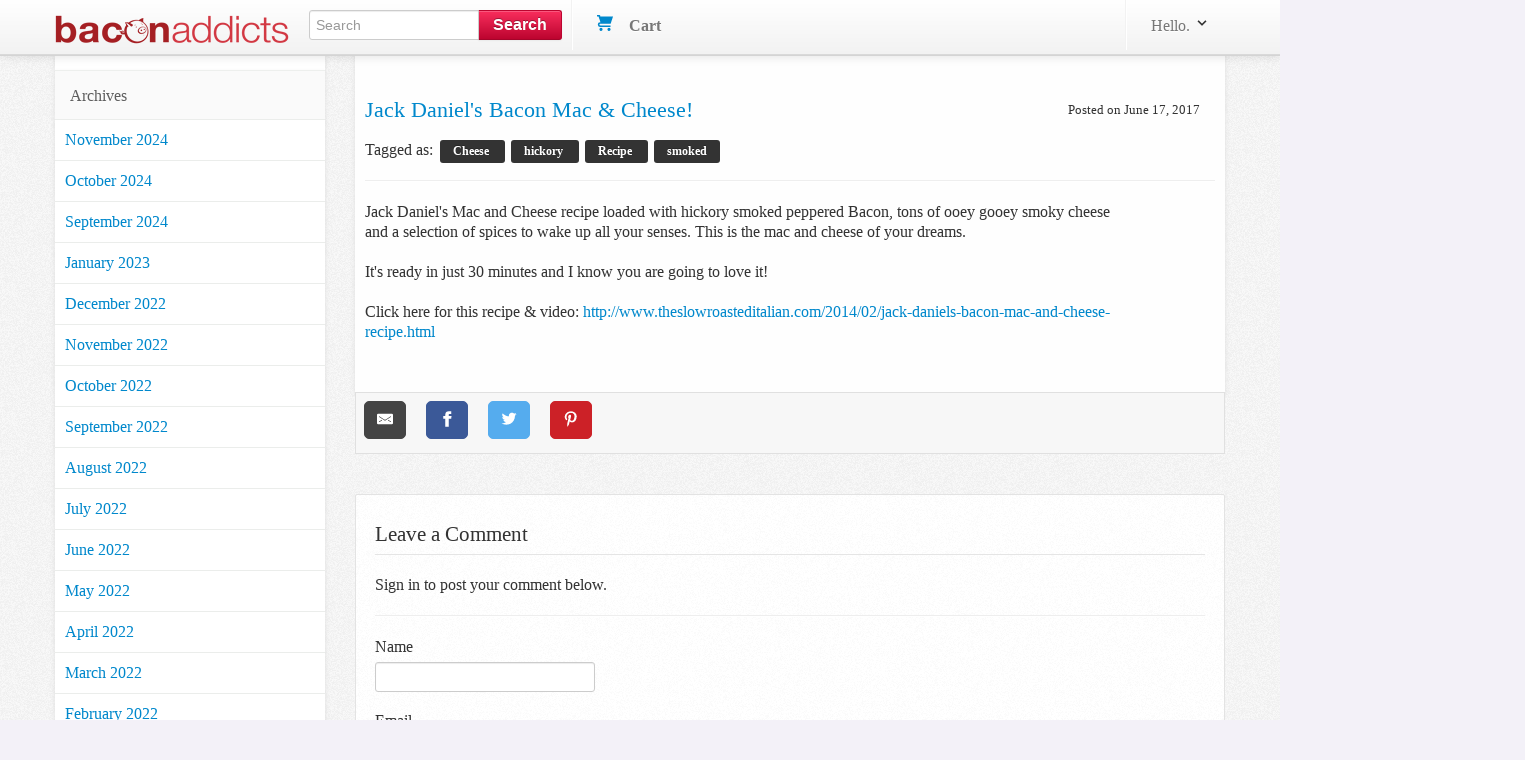

--- FILE ---
content_type: text/html; charset=utf-8
request_url: https://www.baconaddicts.com/blog/jack-daniels-bacon-mac-cheese-20170617
body_size: 8744
content:
<!DOCTYPE html>
<html lang="en">
  <head>
    
<meta charset="utf-8" />
<title>  Jack daniel&#39;s bacon mac &amp; cheese!
</title>
  <meta name='pageview_event' content='Viewed Blog' data-id='7771' data-slug='jack-daniels-bacon-mac-cheese-20170617' data-Page='Jack daniels bacon mac & cheese!' data-owner_type='Blog::Post' data-owner_id='7771' data-store_id='1'>

<meta content="width=device-width, initial-scale=1.0" name="viewport" />
<link rel="stylesheet" href="/assets/combined-baconaddicts-1656ac5c13022c76f554bb8720fd2f879b2a652cd64fe774fa8176c69a430aa7.css" />



  <script src="/assets/shared-f4f5310f0fbf331619cb33541428072c23ef64b70b5f38033730726d94e9d018.js" cache="true"></script>


<!-- Le fav and touch icons -->


<link rel='alternate' type='application/rss+xml' title='Bacon Addicts RSS Feed' href='https://www.baconaddicts.com/blog/feed.rss'/><link rel='alternate' type='application/atom+xml' title='Bacon Addicts ATOM Feed' href='https://www.baconaddicts.com/blog/feed.atom'/>

<!-- Facebook Custom Audience Pixel Code -->
<script>
!function(f,b,e,v,n,t,s){if(f.fbq)return;n=f.fbq=function(){n.callMethod?
n.callMethod.apply(n,arguments):n.queue.push(arguments)};if(!f._fbq)f._fbq=n;
n.push=n;n.loaded=!0;n.version='2.0';n.queue=[];t=b.createElement(e);t.async=!0;
t.src=v;s=b.getElementsByTagName(e)[0];s.parentNode.insertBefore(t,s)}(window,
document,'script','//connect.facebook.net/en_US/fbevents.js');
</script>
<noscript><img height="1" width="1" style="display: none" src="https://www.facebook.com/tr?id=1593709014226855&ev=PageView&noscript=1"/></noscript>
<!-- End Facebook Pixel Code -->
<meta name="facebook_pixel" data-id="1593709014226855">




<script async src="https://ga.jspm.io/npm:es-module-shims@1.8.2/dist/es-module-shims.js" data-turbo-track="reload"></script>
<script type="importmap" data-turbo-track="reload">{
  "imports": {
    "front": "/assets/front-dff9755b6aedc53ca8fe0e22dc3abe11dd1a5ffbff088c89d90280dd3d7ac108.js",
    "checkout": "/assets/checkout-4790dca13ae9fc6bfd9824e0a8506b6c0289d51b7bbbb337d6f3faae2688350d.js",
    "@hotwired/turbo-rails": "/assets/turbo.min-57b66e5ae5f83c101c78f07a83558ddd2d9a9d8fd62bdc9589167c6168d03b45.js",
    "@hotwired/stimulus": "/assets/stimulus.min-4f2721b2d955c3ee39ae62ae0223c3f86a963d77c851c9f9cac1b9a067694ff9.js",
    "@hotwired/stimulus-loading": "/assets/stimulus-loading-14efbd10d22778ecdb2e23ce2ffa2101049d702a57d3d1795f8609f2b8db4818.js",
    "braintree-web-drop-in": "https://ga.jspm.io/npm:braintree-web-drop-in@1.45.1/dist/browser/dropin.js",
    "controllers": "/assets/controllers/index-c516ae46c7ba246630308412accb067f32bcc5d0e6c82703cf8442b87a7454cc.js",
    "controllers/application": "/assets/controllers/application-422dbf8744337e9d8ed077c0e1fbc2c4ee99b9cdc9bb5e17271e24a13164ae40.js",
    "controllers/enable_submit_controller": "/assets/controllers/enable_submit_controller-f1a39da8c8fd1842ecff8d25cecaffd4e6a77dfac423eca702914d1f2a5e2981.js",
    "controllers/form_validation_controller": "/assets/controllers/form_validation_controller-b9aa6dd104699117ac70bdad4e38c7d7506daa66e789433244d919e5b2aa8ffd.js",
    "controllers/front/dropdown_cart_controller": "/assets/controllers/front/dropdown_cart_controller-358c617862099f4585470a17dd5619526de0f7f2b7912a131c2130123b801274.js",
    "controllers/front/initializers_controller": "/assets/controllers/front/initializers_controller-91bd2f4770326a94114ee2f6f7b3db4bd8440234ea748c2f47e2873f0a7226fe.js",
    "controllers/front/shopping_cart_controller": "/assets/controllers/front/shopping_cart_controller-ded072134872e73e240efb01c6bd90cd8d0e99e6e9148810b8134bde3e6a79f5.js"
  }
}</script><link rel="modulepreload" href="/assets/front-dff9755b6aedc53ca8fe0e22dc3abe11dd1a5ffbff088c89d90280dd3d7ac108.js">
<link rel="modulepreload" href="/assets/checkout-4790dca13ae9fc6bfd9824e0a8506b6c0289d51b7bbbb337d6f3faae2688350d.js">
<link rel="modulepreload" href="/assets/turbo.min-57b66e5ae5f83c101c78f07a83558ddd2d9a9d8fd62bdc9589167c6168d03b45.js">
<link rel="modulepreload" href="/assets/stimulus.min-4f2721b2d955c3ee39ae62ae0223c3f86a963d77c851c9f9cac1b9a067694ff9.js">
<link rel="modulepreload" href="/assets/stimulus-loading-14efbd10d22778ecdb2e23ce2ffa2101049d702a57d3d1795f8609f2b8db4818.js">
<link rel="modulepreload" href="https://ga.jspm.io/npm:braintree-web-drop-in@1.45.1/dist/browser/dropin.js">
<link rel="modulepreload" href="/assets/controllers/index-c516ae46c7ba246630308412accb067f32bcc5d0e6c82703cf8442b87a7454cc.js">
<link rel="modulepreload" href="/assets/controllers/application-422dbf8744337e9d8ed077c0e1fbc2c4ee99b9cdc9bb5e17271e24a13164ae40.js">
<link rel="modulepreload" href="/assets/controllers/enable_submit_controller-f1a39da8c8fd1842ecff8d25cecaffd4e6a77dfac423eca702914d1f2a5e2981.js">
<link rel="modulepreload" href="/assets/controllers/form_validation_controller-b9aa6dd104699117ac70bdad4e38c7d7506daa66e789433244d919e5b2aa8ffd.js">
<link rel="modulepreload" href="/assets/controllers/front/dropdown_cart_controller-358c617862099f4585470a17dd5619526de0f7f2b7912a131c2130123b801274.js">
<link rel="modulepreload" href="/assets/controllers/front/initializers_controller-91bd2f4770326a94114ee2f6f7b3db4bd8440234ea748c2f47e2873f0a7226fe.js">
<link rel="modulepreload" href="/assets/controllers/front/shopping_cart_controller-ded072134872e73e240efb01c6bd90cd8d0e99e6e9148810b8134bde3e6a79f5.js"><script type="module">import "front"</script>
<script defer src="https://analytics.baconaddicts.com/script.js" data-website-id="54cf1d2c-b39b-463f-9d98-298d8ed11f9a"></script>

  </head>
  <body data-controller="front--initializers">
    
    <div id="header-section" class="navbar navbar-fixed-top">
  <div id="brand-header" class="navbar-inner">
    <div class="container">
      <a class="btn btn-navbar" id="mobile-sidebar-toggle">
        <span class="icon-bar"></span>
        <span class="icon-bar"></span>
        <span class="icon-bar"></span>
      </a>
      <a class="brand" href="https://www.baconaddicts.com"><img alt="Bacon Addicts" src="/assets/logos/baconaddicts-1b7c140c45f35daa63ba344c54c5a74292fbb19074e4b01531125279432181e2.png" /></a>
      <ul class="nav">
        <li>
          <form id="search_form" class="nav-form pull-left" action="/search" accept-charset="UTF-8" method="get">
            <div class="input-append search-box">
              <input id="appendedInputButton" class="span2" size="16" type="text" name="query" placeholder="Search" data-offset-top="50" minlength="3" required/>
              <button class="btn btn-brand" type="submit">
                <strong>Search</strong>
              </button>
            </div>
</form>        </li>
        <li class="divider-vertical"></li>
        <li>
          <div id="shoppingcart" data-controller="front--dropdown-cart">
            <ul class="nav pull-right">
              <!--
              <li class="dropdown">
                <a class="dropdown-toggle" data-toggle="dropdown" href="#">
                  <i></i>
                  Wish List
                  <span class="label label cart-label">3</span>
                </a>
              </li>
              -->
              <li id="cart-dropdown" class="dropdown">
                <a href="/cart">
                  <svg xmlns="http://www.w3.org/2000/svg" xmlns:xlink="http://www.w3.org/1999/xlink" aria-hidden="true" focusable="false" width="1em" height="1em" style="-ms-transform: rotate(360deg); -webkit-transform: rotate(360deg); transform: rotate(360deg);" preserveAspectRatio="xMidYMid meet" viewBox="0 0 20 20"><path d="M4 2h16l-3 9H4a1 1 0 1 0 0 2h13v2H4a3 3 0 0 1 0-6h.33L3 5L2 2H0V0h3a1 1 0 0 1 1 1v1zm1 18a2 2 0 1 1 0-4a2 2 0 0 1 0 4zm10 0a2 2 0 1 1 0-4a2 2 0 0 1 0 4z" fill="#626262"/><rect x="0" y="0" width="20" height="20" fill="rgba(0, 0, 0, 0)" /></svg>

                  &nbsp;&nbsp;
                  <strong>Cart</strong>
                  &nbsp;
                </a>
              </li>
            </ul>
          </div>
        </li>
      </ul>
      <div class="nav-collapse collapse">
        <ul class="nav pull-right">
          <li class="divider-vertical"></li>
            <li class="login-link dropdown">
  <a href="/user/profile" class="link-head" data-toggle="dropdown">
    Hello.
    <svg xmlns="http://www.w3.org/2000/svg" xmlns:xlink="http://www.w3.org/1999/xlink" aria-hidden="true" focusable="false" width="1em" height="1em" style="-ms-transform: rotate(360deg); -webkit-transform: rotate(360deg); transform: rotate(360deg);" preserveAspectRatio="xMidYMid meet" viewBox="0 0 20 20"><path d="M9.293 12.95l.707.707L15.657 8l-1.414-1.414L10 10.828L5.757 6.586L4.343 8z" fill="#626262"/><rect x="0" y="0" width="20" height="20" fill="rgba(0, 0, 0, 0)" /></svg>

  </a>
  <ul class="dropdown-menu profile-container">
    <li class="login-button">
      <form action="/user/profile" method="get">
        <input type="submit" value="Sign in" class="btn btn-medium btn-block btn-checkout btn-orange">
      </form>
    </li>
    <li>
      New user?
      <a href="/signup">Start here.</a>
    </li>
  </ul>
</li>

        </ul>
      </div>
    </div>
  </div>
</div>
<!-- End Header/Navbar -->



    <!-- Start Billboard Section -->
    <!-- .container -->
    <!--   #billboard-bar -->
    <!-- -------- End Billboard Section --------- -->
    <!-- Start Main Content -->
    <!-- Start Left Section (Sidebar Navigation) -->
    <div class="container">
      <div class="row">
        <div id="sidebar-section" class="span3">
            <ul class="nav nav-list margintop30">
              
              
                <li class="cat-head nav-header">Archives</li>
    <li>
      <a href="https://www.baconaddicts.com/blog/archives/2024-11" title="Archives for November 2024" rel="bookmark" class="cat-item">
        November 2024
      </a>
    </li>
    <li>
      <a href="https://www.baconaddicts.com/blog/archives/2024-10" title="Archives for October 2024" rel="bookmark" class="cat-item">
        October 2024
      </a>
    </li>
    <li>
      <a href="https://www.baconaddicts.com/blog/archives/2024-09" title="Archives for September 2024" rel="bookmark" class="cat-item">
        September 2024
      </a>
    </li>
    <li>
      <a href="https://www.baconaddicts.com/blog/archives/2023-01" title="Archives for January 2023" rel="bookmark" class="cat-item">
        January 2023
      </a>
    </li>
    <li>
      <a href="https://www.baconaddicts.com/blog/archives/2022-12" title="Archives for December 2022" rel="bookmark" class="cat-item">
        December 2022
      </a>
    </li>
    <li>
      <a href="https://www.baconaddicts.com/blog/archives/2022-11" title="Archives for November 2022" rel="bookmark" class="cat-item">
        November 2022
      </a>
    </li>
    <li>
      <a href="https://www.baconaddicts.com/blog/archives/2022-10" title="Archives for October 2022" rel="bookmark" class="cat-item">
        October 2022
      </a>
    </li>
    <li>
      <a href="https://www.baconaddicts.com/blog/archives/2022-09" title="Archives for September 2022" rel="bookmark" class="cat-item">
        September 2022
      </a>
    </li>
    <li>
      <a href="https://www.baconaddicts.com/blog/archives/2022-08" title="Archives for August 2022" rel="bookmark" class="cat-item">
        August 2022
      </a>
    </li>
    <li>
      <a href="https://www.baconaddicts.com/blog/archives/2022-07" title="Archives for July 2022" rel="bookmark" class="cat-item">
        July 2022
      </a>
    </li>
    <li>
      <a href="https://www.baconaddicts.com/blog/archives/2022-06" title="Archives for June 2022" rel="bookmark" class="cat-item">
        June 2022
      </a>
    </li>
    <li>
      <a href="https://www.baconaddicts.com/blog/archives/2022-05" title="Archives for May 2022" rel="bookmark" class="cat-item">
        May 2022
      </a>
    </li>
    <li>
      <a href="https://www.baconaddicts.com/blog/archives/2022-04" title="Archives for April 2022" rel="bookmark" class="cat-item">
        April 2022
      </a>
    </li>
    <li>
      <a href="https://www.baconaddicts.com/blog/archives/2022-03" title="Archives for March 2022" rel="bookmark" class="cat-item">
        March 2022
      </a>
    </li>
    <li>
      <a href="https://www.baconaddicts.com/blog/archives/2022-02" title="Archives for February 2022" rel="bookmark" class="cat-item">
        February 2022
      </a>
    </li>
    <li>
      <a href="https://www.baconaddicts.com/blog/archives/2022-01" title="Archives for January 2022" rel="bookmark" class="cat-item">
        January 2022
      </a>
    </li>
    <li>
      <a href="https://www.baconaddicts.com/blog/archives/2021-12" title="Archives for December 2021" rel="bookmark" class="cat-item">
        December 2021
      </a>
    </li>
    <li>
      <a href="https://www.baconaddicts.com/blog/archives/2021-11" title="Archives for November 2021" rel="bookmark" class="cat-item">
        November 2021
      </a>
    </li>
    <li>
      <a href="https://www.baconaddicts.com/blog/archives/2021-10" title="Archives for October 2021" rel="bookmark" class="cat-item">
        October 2021
      </a>
    </li>
    <li>
      <a href="https://www.baconaddicts.com/blog/archives/2021-09" title="Archives for September 2021" rel="bookmark" class="cat-item">
        September 2021
      </a>
    </li>
    <li>
      <a href="https://www.baconaddicts.com/blog/archives/2021-08" title="Archives for August 2021" rel="bookmark" class="cat-item">
        August 2021
      </a>
    </li>
    <li>
      <a href="https://www.baconaddicts.com/blog/archives/2021-07" title="Archives for July 2021" rel="bookmark" class="cat-item">
        July 2021
      </a>
    </li>
    <li>
      <a href="https://www.baconaddicts.com/blog/archives/2021-06" title="Archives for June 2021" rel="bookmark" class="cat-item">
        June 2021
      </a>
    </li>
    <li>
      <a href="https://www.baconaddicts.com/blog/archives/2021-05" title="Archives for May 2021" rel="bookmark" class="cat-item">
        May 2021
      </a>
    </li>
    <li>
      <a href="https://www.baconaddicts.com/blog/archives/2021-04" title="Archives for April 2021" rel="bookmark" class="cat-item">
        April 2021
      </a>
    </li>
    <li>
      <a href="https://www.baconaddicts.com/blog/archives/2021-03" title="Archives for March 2021" rel="bookmark" class="cat-item">
        March 2021
      </a>
    </li>
    <li>
      <a href="https://www.baconaddicts.com/blog/archives/2021-02" title="Archives for February 2021" rel="bookmark" class="cat-item">
        February 2021
      </a>
    </li>
    <li>
      <a href="https://www.baconaddicts.com/blog/archives/2021-01" title="Archives for January 2021" rel="bookmark" class="cat-item">
        January 2021
      </a>
    </li>
    <li>
      <a href="https://www.baconaddicts.com/blog/archives/2020-12" title="Archives for December 2020" rel="bookmark" class="cat-item">
        December 2020
      </a>
    </li>
    <li>
      <a href="https://www.baconaddicts.com/blog/archives/2020-11" title="Archives for November 2020" rel="bookmark" class="cat-item">
        November 2020
      </a>
    </li>
    <li>
      <a href="https://www.baconaddicts.com/blog/archives/2020-10" title="Archives for October 2020" rel="bookmark" class="cat-item">
        October 2020
      </a>
    </li>
    <li>
      <a href="https://www.baconaddicts.com/blog/archives/2020-09" title="Archives for September 2020" rel="bookmark" class="cat-item">
        September 2020
      </a>
    </li>
    <li>
      <a href="https://www.baconaddicts.com/blog/archives/2020-08" title="Archives for August 2020" rel="bookmark" class="cat-item">
        August 2020
      </a>
    </li>
    <li>
      <a href="https://www.baconaddicts.com/blog/archives/2020-07" title="Archives for July 2020" rel="bookmark" class="cat-item">
        July 2020
      </a>
    </li>
    <li>
      <a href="https://www.baconaddicts.com/blog/archives/2020-06" title="Archives for June 2020" rel="bookmark" class="cat-item">
        June 2020
      </a>
    </li>
    <li>
      <a href="https://www.baconaddicts.com/blog/archives/2020-05" title="Archives for May 2020" rel="bookmark" class="cat-item">
        May 2020
      </a>
    </li>
    <li>
      <a href="https://www.baconaddicts.com/blog/archives/2020-04" title="Archives for April 2020" rel="bookmark" class="cat-item">
        April 2020
      </a>
    </li>
    <li>
      <a href="https://www.baconaddicts.com/blog/archives/2020-03" title="Archives for March 2020" rel="bookmark" class="cat-item">
        March 2020
      </a>
    </li>
    <li>
      <a href="https://www.baconaddicts.com/blog/archives/2020-02" title="Archives for February 2020" rel="bookmark" class="cat-item">
        February 2020
      </a>
    </li>
    <li>
      <a href="https://www.baconaddicts.com/blog/archives/2020-01" title="Archives for January 2020" rel="bookmark" class="cat-item">
        January 2020
      </a>
    </li>
    <li>
      <a href="https://www.baconaddicts.com/blog/archives/2019-12" title="Archives for December 2019" rel="bookmark" class="cat-item">
        December 2019
      </a>
    </li>
    <li>
      <a href="https://www.baconaddicts.com/blog/archives/2019-11" title="Archives for November 2019" rel="bookmark" class="cat-item">
        November 2019
      </a>
    </li>
    <li>
      <a href="https://www.baconaddicts.com/blog/archives/2019-10" title="Archives for October 2019" rel="bookmark" class="cat-item">
        October 2019
      </a>
    </li>
    <li>
      <a href="https://www.baconaddicts.com/blog/archives/2019-09" title="Archives for September 2019" rel="bookmark" class="cat-item">
        September 2019
      </a>
    </li>
    <li>
      <a href="https://www.baconaddicts.com/blog/archives/2019-08" title="Archives for August 2019" rel="bookmark" class="cat-item">
        August 2019
      </a>
    </li>
    <li>
      <a href="https://www.baconaddicts.com/blog/archives/2019-07" title="Archives for July 2019" rel="bookmark" class="cat-item">
        July 2019
      </a>
    </li>
    <li>
      <a href="https://www.baconaddicts.com/blog/archives/2019-06" title="Archives for June 2019" rel="bookmark" class="cat-item">
        June 2019
      </a>
    </li>
    <li>
      <a href="https://www.baconaddicts.com/blog/archives/2019-05" title="Archives for May 2019" rel="bookmark" class="cat-item">
        May 2019
      </a>
    </li>
    <li>
      <a href="https://www.baconaddicts.com/blog/archives/2019-04" title="Archives for April 2019" rel="bookmark" class="cat-item">
        April 2019
      </a>
    </li>
    <li>
      <a href="https://www.baconaddicts.com/blog/archives/2019-03" title="Archives for March 2019" rel="bookmark" class="cat-item">
        March 2019
      </a>
    </li>
    <li>
      <a href="https://www.baconaddicts.com/blog/archives/2019-02" title="Archives for February 2019" rel="bookmark" class="cat-item">
        February 2019
      </a>
    </li>
    <li>
      <a href="https://www.baconaddicts.com/blog/archives/2019-01" title="Archives for January 2019" rel="bookmark" class="cat-item">
        January 2019
      </a>
    </li>
    <li>
      <a href="https://www.baconaddicts.com/blog/archives/2018-12" title="Archives for December 2018" rel="bookmark" class="cat-item">
        December 2018
      </a>
    </li>
    <li>
      <a href="https://www.baconaddicts.com/blog/archives/2018-11" title="Archives for November 2018" rel="bookmark" class="cat-item">
        November 2018
      </a>
    </li>
    <li>
      <a href="https://www.baconaddicts.com/blog/archives/2018-10" title="Archives for October 2018" rel="bookmark" class="cat-item">
        October 2018
      </a>
    </li>
    <li>
      <a href="https://www.baconaddicts.com/blog/archives/2018-09" title="Archives for September 2018" rel="bookmark" class="cat-item">
        September 2018
      </a>
    </li>
    <li>
      <a href="https://www.baconaddicts.com/blog/archives/2018-08" title="Archives for August 2018" rel="bookmark" class="cat-item">
        August 2018
      </a>
    </li>
    <li>
      <a href="https://www.baconaddicts.com/blog/archives/2018-07" title="Archives for July 2018" rel="bookmark" class="cat-item">
        July 2018
      </a>
    </li>
    <li>
      <a href="https://www.baconaddicts.com/blog/archives/2018-06" title="Archives for June 2018" rel="bookmark" class="cat-item">
        June 2018
      </a>
    </li>
    <li>
      <a href="https://www.baconaddicts.com/blog/archives/2018-05" title="Archives for May 2018" rel="bookmark" class="cat-item">
        May 2018
      </a>
    </li>
    <li>
      <a href="https://www.baconaddicts.com/blog/archives/2018-04" title="Archives for April 2018" rel="bookmark" class="cat-item">
        April 2018
      </a>
    </li>
    <li>
      <a href="https://www.baconaddicts.com/blog/archives/2018-03" title="Archives for March 2018" rel="bookmark" class="cat-item">
        March 2018
      </a>
    </li>
    <li>
      <a href="https://www.baconaddicts.com/blog/archives/2018-02" title="Archives for February 2018" rel="bookmark" class="cat-item">
        February 2018
      </a>
    </li>
    <li>
      <a href="https://www.baconaddicts.com/blog/archives/2018-01" title="Archives for January 2018" rel="bookmark" class="cat-item">
        January 2018
      </a>
    </li>
    <li>
      <a href="https://www.baconaddicts.com/blog/archives/2017-12" title="Archives for December 2017" rel="bookmark" class="cat-item">
        December 2017
      </a>
    </li>
    <li>
      <a href="https://www.baconaddicts.com/blog/archives/2017-11" title="Archives for November 2017" rel="bookmark" class="cat-item">
        November 2017
      </a>
    </li>
    <li>
      <a href="https://www.baconaddicts.com/blog/archives/2017-10" title="Archives for October 2017" rel="bookmark" class="cat-item">
        October 2017
      </a>
    </li>
    <li>
      <a href="https://www.baconaddicts.com/blog/archives/2017-09" title="Archives for September 2017" rel="bookmark" class="cat-item">
        September 2017
      </a>
    </li>
    <li>
      <a href="https://www.baconaddicts.com/blog/archives/2017-08" title="Archives for August 2017" rel="bookmark" class="cat-item">
        August 2017
      </a>
    </li>
    <li>
      <a href="https://www.baconaddicts.com/blog/archives/2017-07" title="Archives for July 2017" rel="bookmark" class="cat-item">
        July 2017
      </a>
    </li>
    <li>
      <a href="https://www.baconaddicts.com/blog/archives/2017-06" title="Archives for June 2017" rel="bookmark" class="cat-item">
        June 2017
      </a>
    </li>
    <li>
      <a href="https://www.baconaddicts.com/blog/archives/2017-05" title="Archives for May 2017" rel="bookmark" class="cat-item">
        May 2017
      </a>
    </li>
    <li>
      <a href="https://www.baconaddicts.com/blog/archives/2017-04" title="Archives for April 2017" rel="bookmark" class="cat-item">
        April 2017
      </a>
    </li>
    <li>
      <a href="https://www.baconaddicts.com/blog/archives/2017-03" title="Archives for March 2017" rel="bookmark" class="cat-item">
        March 2017
      </a>
    </li>
    <li>
      <a href="https://www.baconaddicts.com/blog/archives/2017-02" title="Archives for February 2017" rel="bookmark" class="cat-item">
        February 2017
      </a>
    </li>
    <li>
      <a href="https://www.baconaddicts.com/blog/archives/2017-01" title="Archives for January 2017" rel="bookmark" class="cat-item">
        January 2017
      </a>
    </li>
    <li>
      <a href="https://www.baconaddicts.com/blog/archives/2016-12" title="Archives for December 2016" rel="bookmark" class="cat-item">
        December 2016
      </a>
    </li>
    <li>
      <a href="https://www.baconaddicts.com/blog/archives/2016-11" title="Archives for November 2016" rel="bookmark" class="cat-item">
        November 2016
      </a>
    </li>
    <li>
      <a href="https://www.baconaddicts.com/blog/archives/2016-10" title="Archives for October 2016" rel="bookmark" class="cat-item">
        October 2016
      </a>
    </li>
    <li>
      <a href="https://www.baconaddicts.com/blog/archives/2016-09" title="Archives for September 2016" rel="bookmark" class="cat-item">
        September 2016
      </a>
    </li>
    <li>
      <a href="https://www.baconaddicts.com/blog/archives/2016-08" title="Archives for August 2016" rel="bookmark" class="cat-item">
        August 2016
      </a>
    </li>
    <li>
      <a href="https://www.baconaddicts.com/blog/archives/2016-07" title="Archives for July 2016" rel="bookmark" class="cat-item">
        July 2016
      </a>
    </li>
    <li>
      <a href="https://www.baconaddicts.com/blog/archives/2016-06" title="Archives for June 2016" rel="bookmark" class="cat-item">
        June 2016
      </a>
    </li>
    <li>
      <a href="https://www.baconaddicts.com/blog/archives/2016-05" title="Archives for May 2016" rel="bookmark" class="cat-item">
        May 2016
      </a>
    </li>
    <li>
      <a href="https://www.baconaddicts.com/blog/archives/2016-04" title="Archives for April 2016" rel="bookmark" class="cat-item">
        April 2016
      </a>
    </li>
    <li>
      <a href="https://www.baconaddicts.com/blog/archives/2016-03" title="Archives for March 2016" rel="bookmark" class="cat-item">
        March 2016
      </a>
    </li>
    <li>
      <a href="https://www.baconaddicts.com/blog/archives/2016-02" title="Archives for February 2016" rel="bookmark" class="cat-item">
        February 2016
      </a>
    </li>
    <li>
      <a href="https://www.baconaddicts.com/blog/archives/2016-01" title="Archives for January 2016" rel="bookmark" class="cat-item">
        January 2016
      </a>
    </li>
    <li>
      <a href="https://www.baconaddicts.com/blog/archives/2015-12" title="Archives for December 2015" rel="bookmark" class="cat-item">
        December 2015
      </a>
    </li>
    <li>
      <a href="https://www.baconaddicts.com/blog/archives/2015-11" title="Archives for November 2015" rel="bookmark" class="cat-item">
        November 2015
      </a>
    </li>
    <li>
      <a href="https://www.baconaddicts.com/blog/archives/2015-10" title="Archives for October 2015" rel="bookmark" class="cat-item">
        October 2015
      </a>
    </li>
    <li>
      <a href="https://www.baconaddicts.com/blog/archives/2015-09" title="Archives for September 2015" rel="bookmark" class="cat-item">
        September 2015
      </a>
    </li>
    <li>
      <a href="https://www.baconaddicts.com/blog/archives/2015-08" title="Archives for August 2015" rel="bookmark" class="cat-item">
        August 2015
      </a>
    </li>
    <li>
      <a href="https://www.baconaddicts.com/blog/archives/2015-07" title="Archives for July 2015" rel="bookmark" class="cat-item">
        July 2015
      </a>
    </li>
    <li>
      <a href="https://www.baconaddicts.com/blog/archives/2015-06" title="Archives for June 2015" rel="bookmark" class="cat-item">
        June 2015
      </a>
    </li>
    <li>
      <a href="https://www.baconaddicts.com/blog/archives/2015-05" title="Archives for May 2015" rel="bookmark" class="cat-item">
        May 2015
      </a>
    </li>
    <li>
      <a href="https://www.baconaddicts.com/blog/archives/2015-04" title="Archives for April 2015" rel="bookmark" class="cat-item">
        April 2015
      </a>
    </li>
    <li>
      <a href="https://www.baconaddicts.com/blog/archives/2015-03" title="Archives for March 2015" rel="bookmark" class="cat-item">
        March 2015
      </a>
    </li>
    <li>
      <a href="https://www.baconaddicts.com/blog/archives/2015-02" title="Archives for February 2015" rel="bookmark" class="cat-item">
        February 2015
      </a>
    </li>
    <li>
      <a href="https://www.baconaddicts.com/blog/archives/2015-01" title="Archives for January 2015" rel="bookmark" class="cat-item">
        January 2015
      </a>
    </li>
    <li>
      <a href="https://www.baconaddicts.com/blog/archives/2014-12" title="Archives for December 2014" rel="bookmark" class="cat-item">
        December 2014
      </a>
    </li>
    <li>
      <a href="https://www.baconaddicts.com/blog/archives/2014-11" title="Archives for November 2014" rel="bookmark" class="cat-item">
        November 2014
      </a>
    </li>
    <li>
      <a href="https://www.baconaddicts.com/blog/archives/2014-10" title="Archives for October 2014" rel="bookmark" class="cat-item">
        October 2014
      </a>
    </li>
    <li>
      <a href="https://www.baconaddicts.com/blog/archives/2014-09" title="Archives for September 2014" rel="bookmark" class="cat-item">
        September 2014
      </a>
    </li>
    <li>
      <a href="https://www.baconaddicts.com/blog/archives/2014-08" title="Archives for August 2014" rel="bookmark" class="cat-item">
        August 2014
      </a>
    </li>
    <li>
      <a href="https://www.baconaddicts.com/blog/archives/2014-07" title="Archives for July 2014" rel="bookmark" class="cat-item">
        July 2014
      </a>
    </li>
    <li>
      <a href="https://www.baconaddicts.com/blog/archives/2014-06" title="Archives for June 2014" rel="bookmark" class="cat-item">
        June 2014
      </a>
    </li>
    <li>
      <a href="https://www.baconaddicts.com/blog/archives/2014-05" title="Archives for May 2014" rel="bookmark" class="cat-item">
        May 2014
      </a>
    </li>
    <li>
      <a href="https://www.baconaddicts.com/blog/archives/2014-04" title="Archives for April 2014" rel="bookmark" class="cat-item">
        April 2014
      </a>
    </li>
    <li>
      <a href="https://www.baconaddicts.com/blog/archives/2014-03" title="Archives for March 2014" rel="bookmark" class="cat-item">
        March 2014
      </a>
    </li>
    <li>
      <a href="https://www.baconaddicts.com/blog/archives/2014-02" title="Archives for February 2014" rel="bookmark" class="cat-item">
        February 2014
      </a>
    </li>
    <li>
      <a href="https://www.baconaddicts.com/blog/archives/2014-01" title="Archives for January 2014" rel="bookmark" class="cat-item">
        January 2014
      </a>
    </li>
    <li>
      <a href="https://www.baconaddicts.com/blog/archives/2013-12" title="Archives for December 2013" rel="bookmark" class="cat-item">
        December 2013
      </a>
    </li>
    <li>
      <a href="https://www.baconaddicts.com/blog/archives/2013-11" title="Archives for November 2013" rel="bookmark" class="cat-item">
        November 2013
      </a>
    </li>
    <li>
      <a href="https://www.baconaddicts.com/blog/archives/2013-10" title="Archives for October 2013" rel="bookmark" class="cat-item">
        October 2013
      </a>
    </li>
    <li>
      <a href="https://www.baconaddicts.com/blog/archives/2013-09" title="Archives for September 2013" rel="bookmark" class="cat-item">
        September 2013
      </a>
    </li>
    <li>
      <a href="https://www.baconaddicts.com/blog/archives/2013-08" title="Archives for August 2013" rel="bookmark" class="cat-item">
        August 2013
      </a>
    </li>
    <li>
      <a href="https://www.baconaddicts.com/blog/archives/2013-07" title="Archives for July 2013" rel="bookmark" class="cat-item">
        July 2013
      </a>
    </li>
    <li>
      <a href="https://www.baconaddicts.com/blog/archives/2013-06" title="Archives for June 2013" rel="bookmark" class="cat-item">
        June 2013
      </a>
    </li>
    <li>
      <a href="https://www.baconaddicts.com/blog/archives/2013-05" title="Archives for May 2013" rel="bookmark" class="cat-item">
        May 2013
      </a>
    </li>
    <li>
      <a href="https://www.baconaddicts.com/blog/archives/2013-04" title="Archives for April 2013" rel="bookmark" class="cat-item">
        April 2013
      </a>
    </li>
    <li>
      <a href="https://www.baconaddicts.com/blog/archives/2013-03" title="Archives for March 2013" rel="bookmark" class="cat-item">
        March 2013
      </a>
    </li>
    <li>
      <a href="https://www.baconaddicts.com/blog/archives/2013-02" title="Archives for February 2013" rel="bookmark" class="cat-item">
        February 2013
      </a>
    </li>
    <li>
      <a href="https://www.baconaddicts.com/blog/archives/2013-01" title="Archives for January 2013" rel="bookmark" class="cat-item">
        January 2013
      </a>
    </li>
    <li>
      <a href="https://www.baconaddicts.com/blog/archives/2012-12" title="Archives for December 2012" rel="bookmark" class="cat-item">
        December 2012
      </a>
    </li>
    <li>
      <a href="https://www.baconaddicts.com/blog/archives/2012-11" title="Archives for November 2012" rel="bookmark" class="cat-item">
        November 2012
      </a>
    </li>
    <li>
      <a href="https://www.baconaddicts.com/blog/archives/2012-10" title="Archives for October 2012" rel="bookmark" class="cat-item">
        October 2012
      </a>
    </li>
    <li>
      <a href="https://www.baconaddicts.com/blog/archives/2012-09" title="Archives for September 2012" rel="bookmark" class="cat-item">
        September 2012
      </a>
    </li>
    <li>
      <a href="https://www.baconaddicts.com/blog/archives/2012-08" title="Archives for August 2012" rel="bookmark" class="cat-item">
        August 2012
      </a>
    </li>
    <li>
      <a href="https://www.baconaddicts.com/blog/archives/2012-07" title="Archives for July 2012" rel="bookmark" class="cat-item">
        July 2012
      </a>
    </li>
    <li>
      <a href="https://www.baconaddicts.com/blog/archives/2012-06" title="Archives for June 2012" rel="bookmark" class="cat-item">
        June 2012
      </a>
    </li>
    <li>
      <a href="https://www.baconaddicts.com/blog/archives/2012-05" title="Archives for May 2012" rel="bookmark" class="cat-item">
        May 2012
      </a>
    </li>
    <li>
      <a href="https://www.baconaddicts.com/blog/archives/2012-04" title="Archives for April 2012" rel="bookmark" class="cat-item">
        April 2012
      </a>
    </li>
    <li>
      <a href="https://www.baconaddicts.com/blog/archives/2012-03" title="Archives for March 2012" rel="bookmark" class="cat-item">
        March 2012
      </a>
    </li>
    <li>
      <a href="https://www.baconaddicts.com/blog/archives/2012-02" title="Archives for February 2012" rel="bookmark" class="cat-item">
        February 2012
      </a>
    </li>
    <li>
      <a href="https://www.baconaddicts.com/blog/archives/2011-01" title="Archives for January 2011" rel="bookmark" class="cat-item">
        January 2011
      </a>
    </li>
    <li>
      <a href="https://www.baconaddicts.com/blog/archives/2010-12" title="Archives for December 2010" rel="bookmark" class="cat-item">
        December 2010
      </a>
    </li>
    <li>
      <a href="https://www.baconaddicts.com/blog/archives/2010-11" title="Archives for November 2010" rel="bookmark" class="cat-item">
        November 2010
      </a>
    </li>

              
              <li class="nav-header cat-head">Support Center</li>
<li>
  <a class="cat-item" href="/contact">
    <svg xmlns="http://www.w3.org/2000/svg" xmlns:xlink="http://www.w3.org/1999/xlink" aria-hidden="true" focusable="false" width="1em" height="1em" style="-ms-transform: rotate(360deg); -webkit-transform: rotate(360deg); transform: rotate(360deg);" preserveAspectRatio="xMidYMid meet" viewBox="0 0 20 20"><path d="M18 2a2 2 0 0 1 2 2v12a2 2 0 0 1-2 2H2a2 2 0 0 1-2-2V4c0-1.1.9-2 2-2h16zm-4.37 9.1L20 16v-2l-5.12-3.9L20 6V4l-10 8L0 4v2l5.12 4.1L0 14v2l6.37-4.9L10 14l3.63-2.9z" fill="#626262"/><rect x="0" y="0" width="20" height="20" fill="rgba(0, 0, 0, 0)" /></svg>

    &nbsp;Contact Us
  </a>
</li>

                <li class="nav-header cat-head">Special Offers</li>
  <li>
    <a class="cat-item" href="/sale">
      <svg xmlns="http://www.w3.org/2000/svg" xmlns:xlink="http://www.w3.org/1999/xlink" aria-hidden="true" focusable="false" width="1em" height="1em" style="-ms-transform: rotate(360deg); -webkit-transform: rotate(360deg); transform: rotate(360deg);" preserveAspectRatio="xMidYMid meet" viewBox="0 0 20 20"><path d="M11 9h2v2H9V7h2v2zm-5.82 6.08a6.98 6.98 0 0 1 0-10.16L6 0h8l.82 4.92a6.98 6.98 0 0 1 0 10.16L14 20H6l-.82-4.92zM10 15a5 5 0 1 0 0-10a5 5 0 0 0 0 10z" fill="#626262"/><rect x="0" y="0" width="20" height="20" fill="rgba(0, 0, 0, 0)" /></svg>

      &nbsp;Sale Items
    </a>
  </li>

              
                <li class="cat-head nav-header">Gift Ideas</li>
    <li>
      <a class="cat-item" href="/gifts/under-100">Under $100</a>
    </li>
    <li>
      <a class="cat-item" href="/gifts/under-50">Under $50</a>
    </li>
    <li>
      <a class="cat-item" href="/gifts/under-25">Under $25</a>
    </li>

              
                <li class="cat-head nav-header">Pages</li>
  <li class="cat-item">
    <a href="/blog">Blog</a>
  </li>
  <li class="cat-item">
    <a href="/products/active">What People Are Buying</a>
  </li>
  <li class="cat-item">
    <a href="/products/newest">Newest Products</a>
  </li>
      <li class="cat-item">
        <a href="https://www.baconaddicts.com/pages/about">About Bacon Addicts</a>
      </li>
      <li class="cat-item">
        <a href="https://www.baconaddicts.com/press">Press</a>
      </li>
      <li class="cat-item">
        <a href="https://www.baconaddicts.com/pages/shipping">Shipping &amp; Handling</a>
      </li>

            </ul>
        </div>
        <!-- End Left Section (Sidebar Navigation) -->
        <!-- Start Main Content -->

        

<div class="span9">
  
  <ul class="unstyled">
        <li class="blog-post">
    <div id="blog-post">
      <h1 class="post-title">
        <a href="https://www.baconaddicts.com/blog/jack-daniels-bacon-mac-cheese-20170617" title="Permanent link to Jack Daniel&#39;s Bacon Mac &amp; Cheese!" rel="bookmark">
          Jack Daniel&#39;s Bacon Mac &amp; Cheese!
        </a>
        <span>
          Posted on June 17, 2017
        </span>
      </h1>
        <p class="blog-tags">
  Tagged as:
    <span class="label label-inverse blog-label">
      <a href="/tags/cheese">Cheese</a>
    </span>
    <span class="label label-inverse blog-label">
      <a href="/tags/hickory">hickory</a>
    </span>
    <span class="label label-inverse blog-label">
      <a href="/tags/recipe">Recipe</a>
    </span>
    <span class="label label-inverse blog-label">
      <a href="/tags/smoked">smoked</a>
    </span>
</p>

      <hr/>
      <div class="row">
        <div class="span8">
          <p>
            Jack Daniel's Mac and Cheese recipe loaded with hickory smoked peppered Bacon, tons of ooey gooey smoky cheese and a selection of spices to wake up all your senses.  This is the mac and cheese of your dreams.<br><br>It's ready in just 30 minutes and I know you are going to love it!<br><br>Click here for this recipe &amp; video:  <a target="_blank" href="http://www.theslowroasteditalian.com/2014/02/jack-daniels-bacon-mac-and-cheese-recipe.html">http://www.theslowroasteditalian.com/2014/02/jack-daniels-bacon-mac-and-cheese-recipe.html</a>
          </p>
        </div>
      </div>
    </div>

    <div id="action-bar">
      
<!-- Sharingbutton E-Mail -->
<a class="resp-sharing-button__link" aria-label="" href="/cdn-cgi/l/email-protection#[base64]" target="_blank">
  <div class="resp-sharing-button resp-sharing-button--email resp-sharing-button--small">
    <div class="resp-sharing-button__icon resp-sharing-button__icon--solid" aria-hidden="true">
      <svg enable-background="new 0 0 24 24" height="24px" version="1.1" viewBox="0 0 24 24" width="24px" x="0px" xml:space="preserve" y="0px">
        <path d="M22,4H2C0.897,4,0,4.897,0,6v12c0,1.103,0.897,2,2,2h20c1.103,0,2-0.897,2-2V6C24,4.897,23.103,4,22,4z M7.248,14.434 l-3.5,2C3.67,16.479,3.584,16.5,3.5,16.5c-0.174,0-0.342-0.09-0.435-0.252c-0.137-0.239-0.054-0.545,0.186-0.682l3.5-2 c0.24-0.137,0.545-0.054,0.682,0.186C7.571,13.992,7.488,14.297,7.248,14.434z M12,14.5c-0.094,0-0.189-0.026-0.271-0.08l-8.5-5.5 C2.997,8.77,2.93,8.46,3.081,8.229c0.15-0.23,0.459-0.298,0.691-0.147L12,13.405l8.229-5.324c0.232-0.15,0.542-0.084,0.691,0.147 c0.15,0.232,0.083,0.542-0.148,0.691l-8.5,5.5C12.189,14.474,12.095,14.5,12,14.5z M20.934,16.248 C20.842,16.41,20.673,16.5,20.5,16.5c-0.084,0-0.169-0.021-0.248-0.065l-3.5-2c-0.24-0.137-0.323-0.442-0.186-0.682 s0.443-0.322,0.682-0.186l3.5,2C20.988,15.703,21.071,16.009,20.934,16.248z"/>
      </svg>
    </div>
  </div>
</a>

<!-- Sharingbutton Facebook -->
<a class="resp-sharing-button__link" aria-label="" href="https://facebook.com/sharer/sharer.php?u=https%3A%2F%2Fwww.baconaddicts.com%2Fblog%2Fjack-daniels-bacon-mac-cheese-20170617%3Futm_source%3Dfacebook%26utm_medium%3Dsocial%26utm_campaign%3Dsharing" target="_blank">
  <div class="resp-sharing-button resp-sharing-button--facebook resp-sharing-button--small">
    <div class="resp-sharing-button__icon resp-sharing-button__icon--solid" aria-hidden="true">
      <svg enable-background="new 0 0 24 24" height="24px" version="1.1" viewBox="0 0 24 24" width="24px" x="0px" xml:space="preserve" y="0px">
        <g>
          <path d="M18.768,7.465H14.5V5.56c0-0.896,0.594-1.105,1.012-1.105s2.988,0,2.988,0V0.513L14.171,0.5C10.244,0.5,9.5,3.438,9.5,5.32 v2.145h-3v4h3c0,5.212,0,12,0,12h5c0,0,0-6.85,0-12h3.851L18.768,7.465z"/>
        </g>
      </svg>
    </div>
  </div>
</a>

<!-- Sharingbutton Twitter -->
<a class="resp-sharing-button__link" aria-label="" href="https://twitter.com/intent/tweet/?text=Jack+Daniel%27s+Bacon+Mac+%26+Cheese%21&url=https%3A%2F%2Fwww.baconaddicts.com%2Fblog%2Fjack-daniels-bacon-mac-cheese-20170617%3Futm_source%3Dtwitter%26utm_medium%3Dsocial%26utm_campaign%3Dsharing" target="_blank">
  <div class="resp-sharing-button resp-sharing-button--twitter resp-sharing-button--small">
    <div class="resp-sharing-button__icon resp-sharing-button__icon--solid" aria-hidden="true">
      <svg enable-background="new 0 0 24 24" height="24px" version="1.1" viewBox="0 0 24 24" width="24px" x="0px" xml:space="preserve" y="0px">
        <g>
          <path d="M23.444,4.834c-0.814,0.363-1.5,0.375-2.228,0.016c0.938-0.562,0.981-0.957,1.32-2.019c-0.878,0.521-1.851,0.9-2.886,1.104 C18.823,3.053,17.642,2.5,16.335,2.5c-2.51,0-4.544,2.036-4.544,4.544c0,0.356,0.04,0.703,0.117,1.036 C8.132,7.891,4.783,6.082,2.542,3.332C2.151,4.003,1.927,4.784,1.927,5.617c0,1.577,0.803,2.967,2.021,3.782 C3.203,9.375,2.503,9.171,1.891,8.831C1.89,8.85,1.89,8.868,1.89,8.888c0,2.202,1.566,4.038,3.646,4.456 c-0.666,0.181-1.368,0.209-2.053,0.079c0.579,1.804,2.257,3.118,4.245,3.155C5.783,18.102,3.372,18.737,1,18.459 C3.012,19.748,5.399,20.5,7.966,20.5c8.358,0,12.928-6.924,12.928-12.929c0-0.198-0.003-0.393-0.012-0.588 C21.769,6.343,22.835,5.746,23.444,4.834z"/>
        </g>
      </svg>
    </div>
  </div>
</a>

<!-- Sharingbutton Pinterest -->
<a class="resp-sharing-button__link" aria-label="" href="https://pinterest.com/pin/create/button/?media=%2F%2Fdyozopqfp8ikx.cloudfront.net%2Fimages%2Fbaconaddicts%2Fblog%2F7771%2Foriginal%2F19029376_1514866555253289_330793063125156701_n.jpg&description=Jack+Daniel%27s+Bacon+Mac+%26+Cheese%21&url=https%3A%2F%2Fwww.baconaddicts.com%2Fblog%2Fjack-daniels-bacon-mac-cheese-20170617%3Futm_source%3Dpinterest%26utm_medium%3Dsocial%26utm_campaign%3Dsharing" target="_blank">
  <div class="resp-sharing-button resp-sharing-button--pinterest resp-sharing-button--small">
    <div class="resp-sharing-button__icon resp-sharing-button__icon--solid" aria-hidden="true">
      <svg enable-background="new 0 0 24 24" height="24px" version="1.1" viewBox="0 0 24 24" width="24px" x="0px" xml:space="preserve" y="0px">
        <path d="M12.137,0.5C5.86,0.5,2.695,5,2.695,8.752c0,2.272,0.8 ,4.295,2.705,5.047c0.303,0.124,0.574,0.004,0.661-0.33 c0.062-0.231,0.206-0.816,0.271-1.061c0.088-0.331,0.055-0.446-0.19-0.736c-0.532-0.626-0.872-1.439-0.872-2.59 c0-3.339,2.498-6.328,6.505-6.328c3.548,0,5.497,2.168,5.497,5.063c0,3.809-1.687,7.024-4.189,7.024 c-1.382,0-2.416-1.142-2.085-2.545c0.397-1.675,1.167-3.479,1.167-4.688c0-1.081-0.58-1.983-1.782-1.983 c-1.413,0-2.548,1.461-2.548,3.42c0,1.247,0.422,2.09,0.422,2.09s-1.445,6.126-1.699,7.199c-0.505,2.137-0.076,4.756-0.04,5.02 c0.021,0.157,0.224,0.195,0.314,0.078c0.13-0.171,1.813-2.25,2.385-4.325c0.162-0.589,0.929-3.632,0.929-3.632 c0.459,0.876,1.801,1.646,3.228,1.646c4.247,0,7.128-3.871,7.128-9.053C20.5,4.15,17.182,0.5,12.137,0.5z"/>
    </div>
  </div>
</a>

    </div>
  </li>


    
    <div id="contact-section" style="margin-top:25px;">
  <div class="container">
    <div class="row">
        <form class="new_comment" id="new_comment" action="#" accept-charset="UTF-8" method="post"><input type="hidden" name="authenticity_token" value="yvA8I33U4QnW5u8xdiaOiDeie_j3aZQiu9TtoWjQiWd6fPJh2tocOMNIWkdWDf9UGlNIPiGXoC30dShbUbOx5A" autocomplete="off" />
          <input autocomplete="off" value="Blog::Post" type="hidden" name="comment[owner_type]" id="comment_owner_type" />
          <input autocomplete="off" value="7771" type="hidden" name="comment[owner_id]" id="comment_owner_id" />
          <div class="span9">
            <div class="widget-container">
              <legend>Leave a Comment</legend>
              <p>Sign in to post your comment below.</p>
              <hr/>
              <form class="form-horizontal">
                <div class="control-group">
                  <label class="control-label" for="inputName">Name</label>
                  <div class="controls">
                    <input id="inputName" type="text" name="user[name]" disabled="true"/>
                  </div>
                </div>
                <div class="control-group">
                  <label class="control-label" for="inputEmail">Email</label>
                  <div class="controls">
                    <input id="inputEmail" type="text" name="user[email]" disabled="true"/>
                  </div>
                </div>
                <div class="control-group">
                  <label class="control-label" for="inputMessage">Message</label>
                  <div class="controls">
                    <textarea class="span4" rows="6" name="comment[comment]" disabled="true"></textarea>
                  </div>
                </div>
                <div class="control-group">
                  <div class="controls">
                    <button class="btn" type="submit" disabled="true">Add Comment</button>
                  </div>
                </div>
              </form>
            </div>
          </div>
</form>    </div>
  </div>

  </ul>

  <legend>What People Are Buying</legend>
  <ul id="grid-section" class="thumbnails">
        <li class="span3 product_impression " data-id="POM-FAV-6LBS" data-name="Favorite Flavors Bacon Sampler (6 lbs)" data-price="140.0" data-brand="Pig of the Month" data-position="1" >
      
        <div class="thumbnail">
          <div class="caption">
            <p><a href="https://www.baconaddicts.com/products/favorite-flavors-bacon-sampler-6-lbs">Favorite Flavors Bacon Sampler (6 lbs)</a></p>
            <div class="centered">
              <a href="https://www.baconaddicts.com/products/favorite-flavors-bacon-sampler-6-lbs"><img alt="Pig of the Month - Favorite Flavors Bacon Sampler Gift Pack (6 lbs) - Six Bacon Flavors" loading="lazy" src="//dyozopqfp8ikx.cloudfront.net/images/baconaddicts/2383/mini/favorite-flavors.jpg?1699978406" /></a>
            </div>
              <div class="caption">
                <span class="price-label">
                    <span class="red">
                      Sale:
                      $140.00
                    </span>
                </span>
              </div>
          </div>
        </div>
    </li>
    <li class="span3 product_impression " data-id="SJ-BOURBON-3PACK" data-name="Bourbon Glaze Bacon Jerky (3 Pack)" data-price="32.99" data-brand="Savage Jerky Co." data-position="1" >
      
        <div class="thumbnail">
          <div class="caption">
            <p><a href="https://www.baconaddicts.com/products/bourbon-glaze-bacon-jerky-3-pack">Bourbon Glaze Bacon Jerky (3 Pack)</a></p>
            <div class="centered">
              <a href="https://www.baconaddicts.com/products/bourbon-glaze-bacon-jerky-3-pack"><img alt="Bourbon Glaze Bacon Jerky - THREE PACK - Sweet &amp; Savory Thick Cut Uncured Premium Bacon Jerky (3  Bags)" loading="lazy" src="//dyozopqfp8ikx.cloudfront.net/images/baconaddicts/2446/mini/NEW-SJ-BOURBON-JERKY-3PK.jpg?1713284562" /></a>
            </div>
              <div class="caption">
                <span class="price-label">
                    $32.99
                </span>
              </div>
          </div>
        </div>
    </li>
    <li class="span3 product_impression " data-id="POM-SWEETS-3PC" data-name="Sweet Treats Bacon Gift Pack" data-price="115.0" data-brand="Pig of the Month" data-position="1" >
      
        <div class="thumbnail">
          <div class="caption">
            <p><a href="https://www.baconaddicts.com/products/sweet-treats-bacon-gift-pack">Sweet Treats Bacon Gift Pack</a></p>
            <div class="centered">
              <a href="https://www.baconaddicts.com/products/sweet-treats-bacon-gift-pack"><img alt="Sweet Treats Bacon Gift Pack - Giant Bacon Cinnamon Roll, Salted Bacon Caramels &amp; Apple Pie Bacon" loading="lazy" src="//dyozopqfp8ikx.cloudfront.net/images/baconaddicts/2397/mini/cinnamon-roll-close.jpg?1700167765" /></a>
            </div>
              <div class="caption">
                <span class="price-label">
                    <span class="red">
                      Sale:
                      $115.00
                    </span>
                </span>
              </div>
          </div>
        </div>
    </li>

  </ul>
</div>

      </div>
    </div>
    <div id="footer-navbar" class="navbar navbar-fixed-bottom">
  <div class="navbar-inner">
    <div class="container">
      <div class="row">

        <div class="span2 footer-column">
          <legend>Resources</legend>
          <ul>
              <li><a href="https://www.baconaddicts.com/login">Login / Register</a></li>
              <li><a href="https://www.baconaddicts.com/cart">View Cart</a></li>
              <li><a href="https://www.baconaddicts.com/pages/about">About Us</a></li>
              <li><a href="https://www.baconaddicts.com/press">Press</a></li>
          </ul>
        </div>

        <div class="span2 footer-column">
          <legend>Service + Policy</legend>
          <ul>
              <li><a href="https://www.baconaddicts.com/contact">Customer Service</a></li>
              <li><a href="https://www.baconaddicts.com/pages/privacy">Privacy Policy</a></li>
              <li><a href="https://www.baconaddicts.com/policies/shipping">Shipping</a></li>
              <li><a href="https://www.baconaddicts.com/policies/returns">Returns</a></li>
          </ul>
        </div>

        <div class="span2 footer-column">
          <legend>Community</legend>
          <ul>
              <li><a href="https://www.baconaddicts.com/blog">Blog</a></li>
              <li><a href="https://www.facebook.com/baconaddicts">Facebook</a></li>
              <li><a href="https://instagram.com/bacon.addicts">Instagram</a></li>
              <li><a href="https://www.pinterest.com/baconaddicts/">Pinterest</a></li>
              <li><a href="https://www.baconaddicts.com/sitemap">Site map</a></li>
          </ul>
        </div>
      </div>



      <div class="row">
        <hr/>
        <div class="footer-bottom">
          <p>Copyright &copy; 2026 <a href="https://www.baconaddicts.com">Bacon Addicts.</a> All Rights Reserved.</p>
        </div>
      </div>
    </div>
  </div>
  
  
</div>

    <!-- --------- End Main Content --------- -->
    
  <script data-cfasync="false" src="/cdn-cgi/scripts/5c5dd728/cloudflare-static/email-decode.min.js"></script><script defer src="https://static.cloudflareinsights.com/beacon.min.js/vcd15cbe7772f49c399c6a5babf22c1241717689176015" integrity="sha512-ZpsOmlRQV6y907TI0dKBHq9Md29nnaEIPlkf84rnaERnq6zvWvPUqr2ft8M1aS28oN72PdrCzSjY4U6VaAw1EQ==" data-cf-beacon='{"version":"2024.11.0","token":"97dc71d4518f4837a46e2e7a3860f598","r":1,"server_timing":{"name":{"cfCacheStatus":true,"cfEdge":true,"cfExtPri":true,"cfL4":true,"cfOrigin":true,"cfSpeedBrain":true},"location_startswith":null}}' crossorigin="anonymous"></script>
</body>
</html>
